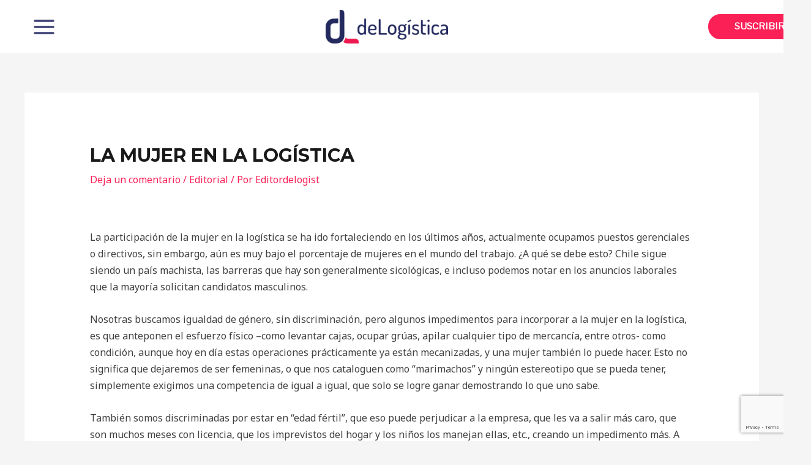

--- FILE ---
content_type: text/html; charset=utf-8
request_url: https://www.google.com/recaptcha/api2/anchor?ar=1&k=6Lc4Ws0UAAAAACFWvbIgXf7MDtN0OoL2mWoYKGI9&co=aHR0cHM6Ly93d3cuZGVsb2dpc3RpY2EuY29tOjQ0Mw..&hl=en&v=N67nZn4AqZkNcbeMu4prBgzg&size=invisible&anchor-ms=20000&execute-ms=30000&cb=jpd6hjfqlf71
body_size: 49767
content:
<!DOCTYPE HTML><html dir="ltr" lang="en"><head><meta http-equiv="Content-Type" content="text/html; charset=UTF-8">
<meta http-equiv="X-UA-Compatible" content="IE=edge">
<title>reCAPTCHA</title>
<style type="text/css">
/* cyrillic-ext */
@font-face {
  font-family: 'Roboto';
  font-style: normal;
  font-weight: 400;
  font-stretch: 100%;
  src: url(//fonts.gstatic.com/s/roboto/v48/KFO7CnqEu92Fr1ME7kSn66aGLdTylUAMa3GUBHMdazTgWw.woff2) format('woff2');
  unicode-range: U+0460-052F, U+1C80-1C8A, U+20B4, U+2DE0-2DFF, U+A640-A69F, U+FE2E-FE2F;
}
/* cyrillic */
@font-face {
  font-family: 'Roboto';
  font-style: normal;
  font-weight: 400;
  font-stretch: 100%;
  src: url(//fonts.gstatic.com/s/roboto/v48/KFO7CnqEu92Fr1ME7kSn66aGLdTylUAMa3iUBHMdazTgWw.woff2) format('woff2');
  unicode-range: U+0301, U+0400-045F, U+0490-0491, U+04B0-04B1, U+2116;
}
/* greek-ext */
@font-face {
  font-family: 'Roboto';
  font-style: normal;
  font-weight: 400;
  font-stretch: 100%;
  src: url(//fonts.gstatic.com/s/roboto/v48/KFO7CnqEu92Fr1ME7kSn66aGLdTylUAMa3CUBHMdazTgWw.woff2) format('woff2');
  unicode-range: U+1F00-1FFF;
}
/* greek */
@font-face {
  font-family: 'Roboto';
  font-style: normal;
  font-weight: 400;
  font-stretch: 100%;
  src: url(//fonts.gstatic.com/s/roboto/v48/KFO7CnqEu92Fr1ME7kSn66aGLdTylUAMa3-UBHMdazTgWw.woff2) format('woff2');
  unicode-range: U+0370-0377, U+037A-037F, U+0384-038A, U+038C, U+038E-03A1, U+03A3-03FF;
}
/* math */
@font-face {
  font-family: 'Roboto';
  font-style: normal;
  font-weight: 400;
  font-stretch: 100%;
  src: url(//fonts.gstatic.com/s/roboto/v48/KFO7CnqEu92Fr1ME7kSn66aGLdTylUAMawCUBHMdazTgWw.woff2) format('woff2');
  unicode-range: U+0302-0303, U+0305, U+0307-0308, U+0310, U+0312, U+0315, U+031A, U+0326-0327, U+032C, U+032F-0330, U+0332-0333, U+0338, U+033A, U+0346, U+034D, U+0391-03A1, U+03A3-03A9, U+03B1-03C9, U+03D1, U+03D5-03D6, U+03F0-03F1, U+03F4-03F5, U+2016-2017, U+2034-2038, U+203C, U+2040, U+2043, U+2047, U+2050, U+2057, U+205F, U+2070-2071, U+2074-208E, U+2090-209C, U+20D0-20DC, U+20E1, U+20E5-20EF, U+2100-2112, U+2114-2115, U+2117-2121, U+2123-214F, U+2190, U+2192, U+2194-21AE, U+21B0-21E5, U+21F1-21F2, U+21F4-2211, U+2213-2214, U+2216-22FF, U+2308-230B, U+2310, U+2319, U+231C-2321, U+2336-237A, U+237C, U+2395, U+239B-23B7, U+23D0, U+23DC-23E1, U+2474-2475, U+25AF, U+25B3, U+25B7, U+25BD, U+25C1, U+25CA, U+25CC, U+25FB, U+266D-266F, U+27C0-27FF, U+2900-2AFF, U+2B0E-2B11, U+2B30-2B4C, U+2BFE, U+3030, U+FF5B, U+FF5D, U+1D400-1D7FF, U+1EE00-1EEFF;
}
/* symbols */
@font-face {
  font-family: 'Roboto';
  font-style: normal;
  font-weight: 400;
  font-stretch: 100%;
  src: url(//fonts.gstatic.com/s/roboto/v48/KFO7CnqEu92Fr1ME7kSn66aGLdTylUAMaxKUBHMdazTgWw.woff2) format('woff2');
  unicode-range: U+0001-000C, U+000E-001F, U+007F-009F, U+20DD-20E0, U+20E2-20E4, U+2150-218F, U+2190, U+2192, U+2194-2199, U+21AF, U+21E6-21F0, U+21F3, U+2218-2219, U+2299, U+22C4-22C6, U+2300-243F, U+2440-244A, U+2460-24FF, U+25A0-27BF, U+2800-28FF, U+2921-2922, U+2981, U+29BF, U+29EB, U+2B00-2BFF, U+4DC0-4DFF, U+FFF9-FFFB, U+10140-1018E, U+10190-1019C, U+101A0, U+101D0-101FD, U+102E0-102FB, U+10E60-10E7E, U+1D2C0-1D2D3, U+1D2E0-1D37F, U+1F000-1F0FF, U+1F100-1F1AD, U+1F1E6-1F1FF, U+1F30D-1F30F, U+1F315, U+1F31C, U+1F31E, U+1F320-1F32C, U+1F336, U+1F378, U+1F37D, U+1F382, U+1F393-1F39F, U+1F3A7-1F3A8, U+1F3AC-1F3AF, U+1F3C2, U+1F3C4-1F3C6, U+1F3CA-1F3CE, U+1F3D4-1F3E0, U+1F3ED, U+1F3F1-1F3F3, U+1F3F5-1F3F7, U+1F408, U+1F415, U+1F41F, U+1F426, U+1F43F, U+1F441-1F442, U+1F444, U+1F446-1F449, U+1F44C-1F44E, U+1F453, U+1F46A, U+1F47D, U+1F4A3, U+1F4B0, U+1F4B3, U+1F4B9, U+1F4BB, U+1F4BF, U+1F4C8-1F4CB, U+1F4D6, U+1F4DA, U+1F4DF, U+1F4E3-1F4E6, U+1F4EA-1F4ED, U+1F4F7, U+1F4F9-1F4FB, U+1F4FD-1F4FE, U+1F503, U+1F507-1F50B, U+1F50D, U+1F512-1F513, U+1F53E-1F54A, U+1F54F-1F5FA, U+1F610, U+1F650-1F67F, U+1F687, U+1F68D, U+1F691, U+1F694, U+1F698, U+1F6AD, U+1F6B2, U+1F6B9-1F6BA, U+1F6BC, U+1F6C6-1F6CF, U+1F6D3-1F6D7, U+1F6E0-1F6EA, U+1F6F0-1F6F3, U+1F6F7-1F6FC, U+1F700-1F7FF, U+1F800-1F80B, U+1F810-1F847, U+1F850-1F859, U+1F860-1F887, U+1F890-1F8AD, U+1F8B0-1F8BB, U+1F8C0-1F8C1, U+1F900-1F90B, U+1F93B, U+1F946, U+1F984, U+1F996, U+1F9E9, U+1FA00-1FA6F, U+1FA70-1FA7C, U+1FA80-1FA89, U+1FA8F-1FAC6, U+1FACE-1FADC, U+1FADF-1FAE9, U+1FAF0-1FAF8, U+1FB00-1FBFF;
}
/* vietnamese */
@font-face {
  font-family: 'Roboto';
  font-style: normal;
  font-weight: 400;
  font-stretch: 100%;
  src: url(//fonts.gstatic.com/s/roboto/v48/KFO7CnqEu92Fr1ME7kSn66aGLdTylUAMa3OUBHMdazTgWw.woff2) format('woff2');
  unicode-range: U+0102-0103, U+0110-0111, U+0128-0129, U+0168-0169, U+01A0-01A1, U+01AF-01B0, U+0300-0301, U+0303-0304, U+0308-0309, U+0323, U+0329, U+1EA0-1EF9, U+20AB;
}
/* latin-ext */
@font-face {
  font-family: 'Roboto';
  font-style: normal;
  font-weight: 400;
  font-stretch: 100%;
  src: url(//fonts.gstatic.com/s/roboto/v48/KFO7CnqEu92Fr1ME7kSn66aGLdTylUAMa3KUBHMdazTgWw.woff2) format('woff2');
  unicode-range: U+0100-02BA, U+02BD-02C5, U+02C7-02CC, U+02CE-02D7, U+02DD-02FF, U+0304, U+0308, U+0329, U+1D00-1DBF, U+1E00-1E9F, U+1EF2-1EFF, U+2020, U+20A0-20AB, U+20AD-20C0, U+2113, U+2C60-2C7F, U+A720-A7FF;
}
/* latin */
@font-face {
  font-family: 'Roboto';
  font-style: normal;
  font-weight: 400;
  font-stretch: 100%;
  src: url(//fonts.gstatic.com/s/roboto/v48/KFO7CnqEu92Fr1ME7kSn66aGLdTylUAMa3yUBHMdazQ.woff2) format('woff2');
  unicode-range: U+0000-00FF, U+0131, U+0152-0153, U+02BB-02BC, U+02C6, U+02DA, U+02DC, U+0304, U+0308, U+0329, U+2000-206F, U+20AC, U+2122, U+2191, U+2193, U+2212, U+2215, U+FEFF, U+FFFD;
}
/* cyrillic-ext */
@font-face {
  font-family: 'Roboto';
  font-style: normal;
  font-weight: 500;
  font-stretch: 100%;
  src: url(//fonts.gstatic.com/s/roboto/v48/KFO7CnqEu92Fr1ME7kSn66aGLdTylUAMa3GUBHMdazTgWw.woff2) format('woff2');
  unicode-range: U+0460-052F, U+1C80-1C8A, U+20B4, U+2DE0-2DFF, U+A640-A69F, U+FE2E-FE2F;
}
/* cyrillic */
@font-face {
  font-family: 'Roboto';
  font-style: normal;
  font-weight: 500;
  font-stretch: 100%;
  src: url(//fonts.gstatic.com/s/roboto/v48/KFO7CnqEu92Fr1ME7kSn66aGLdTylUAMa3iUBHMdazTgWw.woff2) format('woff2');
  unicode-range: U+0301, U+0400-045F, U+0490-0491, U+04B0-04B1, U+2116;
}
/* greek-ext */
@font-face {
  font-family: 'Roboto';
  font-style: normal;
  font-weight: 500;
  font-stretch: 100%;
  src: url(//fonts.gstatic.com/s/roboto/v48/KFO7CnqEu92Fr1ME7kSn66aGLdTylUAMa3CUBHMdazTgWw.woff2) format('woff2');
  unicode-range: U+1F00-1FFF;
}
/* greek */
@font-face {
  font-family: 'Roboto';
  font-style: normal;
  font-weight: 500;
  font-stretch: 100%;
  src: url(//fonts.gstatic.com/s/roboto/v48/KFO7CnqEu92Fr1ME7kSn66aGLdTylUAMa3-UBHMdazTgWw.woff2) format('woff2');
  unicode-range: U+0370-0377, U+037A-037F, U+0384-038A, U+038C, U+038E-03A1, U+03A3-03FF;
}
/* math */
@font-face {
  font-family: 'Roboto';
  font-style: normal;
  font-weight: 500;
  font-stretch: 100%;
  src: url(//fonts.gstatic.com/s/roboto/v48/KFO7CnqEu92Fr1ME7kSn66aGLdTylUAMawCUBHMdazTgWw.woff2) format('woff2');
  unicode-range: U+0302-0303, U+0305, U+0307-0308, U+0310, U+0312, U+0315, U+031A, U+0326-0327, U+032C, U+032F-0330, U+0332-0333, U+0338, U+033A, U+0346, U+034D, U+0391-03A1, U+03A3-03A9, U+03B1-03C9, U+03D1, U+03D5-03D6, U+03F0-03F1, U+03F4-03F5, U+2016-2017, U+2034-2038, U+203C, U+2040, U+2043, U+2047, U+2050, U+2057, U+205F, U+2070-2071, U+2074-208E, U+2090-209C, U+20D0-20DC, U+20E1, U+20E5-20EF, U+2100-2112, U+2114-2115, U+2117-2121, U+2123-214F, U+2190, U+2192, U+2194-21AE, U+21B0-21E5, U+21F1-21F2, U+21F4-2211, U+2213-2214, U+2216-22FF, U+2308-230B, U+2310, U+2319, U+231C-2321, U+2336-237A, U+237C, U+2395, U+239B-23B7, U+23D0, U+23DC-23E1, U+2474-2475, U+25AF, U+25B3, U+25B7, U+25BD, U+25C1, U+25CA, U+25CC, U+25FB, U+266D-266F, U+27C0-27FF, U+2900-2AFF, U+2B0E-2B11, U+2B30-2B4C, U+2BFE, U+3030, U+FF5B, U+FF5D, U+1D400-1D7FF, U+1EE00-1EEFF;
}
/* symbols */
@font-face {
  font-family: 'Roboto';
  font-style: normal;
  font-weight: 500;
  font-stretch: 100%;
  src: url(//fonts.gstatic.com/s/roboto/v48/KFO7CnqEu92Fr1ME7kSn66aGLdTylUAMaxKUBHMdazTgWw.woff2) format('woff2');
  unicode-range: U+0001-000C, U+000E-001F, U+007F-009F, U+20DD-20E0, U+20E2-20E4, U+2150-218F, U+2190, U+2192, U+2194-2199, U+21AF, U+21E6-21F0, U+21F3, U+2218-2219, U+2299, U+22C4-22C6, U+2300-243F, U+2440-244A, U+2460-24FF, U+25A0-27BF, U+2800-28FF, U+2921-2922, U+2981, U+29BF, U+29EB, U+2B00-2BFF, U+4DC0-4DFF, U+FFF9-FFFB, U+10140-1018E, U+10190-1019C, U+101A0, U+101D0-101FD, U+102E0-102FB, U+10E60-10E7E, U+1D2C0-1D2D3, U+1D2E0-1D37F, U+1F000-1F0FF, U+1F100-1F1AD, U+1F1E6-1F1FF, U+1F30D-1F30F, U+1F315, U+1F31C, U+1F31E, U+1F320-1F32C, U+1F336, U+1F378, U+1F37D, U+1F382, U+1F393-1F39F, U+1F3A7-1F3A8, U+1F3AC-1F3AF, U+1F3C2, U+1F3C4-1F3C6, U+1F3CA-1F3CE, U+1F3D4-1F3E0, U+1F3ED, U+1F3F1-1F3F3, U+1F3F5-1F3F7, U+1F408, U+1F415, U+1F41F, U+1F426, U+1F43F, U+1F441-1F442, U+1F444, U+1F446-1F449, U+1F44C-1F44E, U+1F453, U+1F46A, U+1F47D, U+1F4A3, U+1F4B0, U+1F4B3, U+1F4B9, U+1F4BB, U+1F4BF, U+1F4C8-1F4CB, U+1F4D6, U+1F4DA, U+1F4DF, U+1F4E3-1F4E6, U+1F4EA-1F4ED, U+1F4F7, U+1F4F9-1F4FB, U+1F4FD-1F4FE, U+1F503, U+1F507-1F50B, U+1F50D, U+1F512-1F513, U+1F53E-1F54A, U+1F54F-1F5FA, U+1F610, U+1F650-1F67F, U+1F687, U+1F68D, U+1F691, U+1F694, U+1F698, U+1F6AD, U+1F6B2, U+1F6B9-1F6BA, U+1F6BC, U+1F6C6-1F6CF, U+1F6D3-1F6D7, U+1F6E0-1F6EA, U+1F6F0-1F6F3, U+1F6F7-1F6FC, U+1F700-1F7FF, U+1F800-1F80B, U+1F810-1F847, U+1F850-1F859, U+1F860-1F887, U+1F890-1F8AD, U+1F8B0-1F8BB, U+1F8C0-1F8C1, U+1F900-1F90B, U+1F93B, U+1F946, U+1F984, U+1F996, U+1F9E9, U+1FA00-1FA6F, U+1FA70-1FA7C, U+1FA80-1FA89, U+1FA8F-1FAC6, U+1FACE-1FADC, U+1FADF-1FAE9, U+1FAF0-1FAF8, U+1FB00-1FBFF;
}
/* vietnamese */
@font-face {
  font-family: 'Roboto';
  font-style: normal;
  font-weight: 500;
  font-stretch: 100%;
  src: url(//fonts.gstatic.com/s/roboto/v48/KFO7CnqEu92Fr1ME7kSn66aGLdTylUAMa3OUBHMdazTgWw.woff2) format('woff2');
  unicode-range: U+0102-0103, U+0110-0111, U+0128-0129, U+0168-0169, U+01A0-01A1, U+01AF-01B0, U+0300-0301, U+0303-0304, U+0308-0309, U+0323, U+0329, U+1EA0-1EF9, U+20AB;
}
/* latin-ext */
@font-face {
  font-family: 'Roboto';
  font-style: normal;
  font-weight: 500;
  font-stretch: 100%;
  src: url(//fonts.gstatic.com/s/roboto/v48/KFO7CnqEu92Fr1ME7kSn66aGLdTylUAMa3KUBHMdazTgWw.woff2) format('woff2');
  unicode-range: U+0100-02BA, U+02BD-02C5, U+02C7-02CC, U+02CE-02D7, U+02DD-02FF, U+0304, U+0308, U+0329, U+1D00-1DBF, U+1E00-1E9F, U+1EF2-1EFF, U+2020, U+20A0-20AB, U+20AD-20C0, U+2113, U+2C60-2C7F, U+A720-A7FF;
}
/* latin */
@font-face {
  font-family: 'Roboto';
  font-style: normal;
  font-weight: 500;
  font-stretch: 100%;
  src: url(//fonts.gstatic.com/s/roboto/v48/KFO7CnqEu92Fr1ME7kSn66aGLdTylUAMa3yUBHMdazQ.woff2) format('woff2');
  unicode-range: U+0000-00FF, U+0131, U+0152-0153, U+02BB-02BC, U+02C6, U+02DA, U+02DC, U+0304, U+0308, U+0329, U+2000-206F, U+20AC, U+2122, U+2191, U+2193, U+2212, U+2215, U+FEFF, U+FFFD;
}
/* cyrillic-ext */
@font-face {
  font-family: 'Roboto';
  font-style: normal;
  font-weight: 900;
  font-stretch: 100%;
  src: url(//fonts.gstatic.com/s/roboto/v48/KFO7CnqEu92Fr1ME7kSn66aGLdTylUAMa3GUBHMdazTgWw.woff2) format('woff2');
  unicode-range: U+0460-052F, U+1C80-1C8A, U+20B4, U+2DE0-2DFF, U+A640-A69F, U+FE2E-FE2F;
}
/* cyrillic */
@font-face {
  font-family: 'Roboto';
  font-style: normal;
  font-weight: 900;
  font-stretch: 100%;
  src: url(//fonts.gstatic.com/s/roboto/v48/KFO7CnqEu92Fr1ME7kSn66aGLdTylUAMa3iUBHMdazTgWw.woff2) format('woff2');
  unicode-range: U+0301, U+0400-045F, U+0490-0491, U+04B0-04B1, U+2116;
}
/* greek-ext */
@font-face {
  font-family: 'Roboto';
  font-style: normal;
  font-weight: 900;
  font-stretch: 100%;
  src: url(//fonts.gstatic.com/s/roboto/v48/KFO7CnqEu92Fr1ME7kSn66aGLdTylUAMa3CUBHMdazTgWw.woff2) format('woff2');
  unicode-range: U+1F00-1FFF;
}
/* greek */
@font-face {
  font-family: 'Roboto';
  font-style: normal;
  font-weight: 900;
  font-stretch: 100%;
  src: url(//fonts.gstatic.com/s/roboto/v48/KFO7CnqEu92Fr1ME7kSn66aGLdTylUAMa3-UBHMdazTgWw.woff2) format('woff2');
  unicode-range: U+0370-0377, U+037A-037F, U+0384-038A, U+038C, U+038E-03A1, U+03A3-03FF;
}
/* math */
@font-face {
  font-family: 'Roboto';
  font-style: normal;
  font-weight: 900;
  font-stretch: 100%;
  src: url(//fonts.gstatic.com/s/roboto/v48/KFO7CnqEu92Fr1ME7kSn66aGLdTylUAMawCUBHMdazTgWw.woff2) format('woff2');
  unicode-range: U+0302-0303, U+0305, U+0307-0308, U+0310, U+0312, U+0315, U+031A, U+0326-0327, U+032C, U+032F-0330, U+0332-0333, U+0338, U+033A, U+0346, U+034D, U+0391-03A1, U+03A3-03A9, U+03B1-03C9, U+03D1, U+03D5-03D6, U+03F0-03F1, U+03F4-03F5, U+2016-2017, U+2034-2038, U+203C, U+2040, U+2043, U+2047, U+2050, U+2057, U+205F, U+2070-2071, U+2074-208E, U+2090-209C, U+20D0-20DC, U+20E1, U+20E5-20EF, U+2100-2112, U+2114-2115, U+2117-2121, U+2123-214F, U+2190, U+2192, U+2194-21AE, U+21B0-21E5, U+21F1-21F2, U+21F4-2211, U+2213-2214, U+2216-22FF, U+2308-230B, U+2310, U+2319, U+231C-2321, U+2336-237A, U+237C, U+2395, U+239B-23B7, U+23D0, U+23DC-23E1, U+2474-2475, U+25AF, U+25B3, U+25B7, U+25BD, U+25C1, U+25CA, U+25CC, U+25FB, U+266D-266F, U+27C0-27FF, U+2900-2AFF, U+2B0E-2B11, U+2B30-2B4C, U+2BFE, U+3030, U+FF5B, U+FF5D, U+1D400-1D7FF, U+1EE00-1EEFF;
}
/* symbols */
@font-face {
  font-family: 'Roboto';
  font-style: normal;
  font-weight: 900;
  font-stretch: 100%;
  src: url(//fonts.gstatic.com/s/roboto/v48/KFO7CnqEu92Fr1ME7kSn66aGLdTylUAMaxKUBHMdazTgWw.woff2) format('woff2');
  unicode-range: U+0001-000C, U+000E-001F, U+007F-009F, U+20DD-20E0, U+20E2-20E4, U+2150-218F, U+2190, U+2192, U+2194-2199, U+21AF, U+21E6-21F0, U+21F3, U+2218-2219, U+2299, U+22C4-22C6, U+2300-243F, U+2440-244A, U+2460-24FF, U+25A0-27BF, U+2800-28FF, U+2921-2922, U+2981, U+29BF, U+29EB, U+2B00-2BFF, U+4DC0-4DFF, U+FFF9-FFFB, U+10140-1018E, U+10190-1019C, U+101A0, U+101D0-101FD, U+102E0-102FB, U+10E60-10E7E, U+1D2C0-1D2D3, U+1D2E0-1D37F, U+1F000-1F0FF, U+1F100-1F1AD, U+1F1E6-1F1FF, U+1F30D-1F30F, U+1F315, U+1F31C, U+1F31E, U+1F320-1F32C, U+1F336, U+1F378, U+1F37D, U+1F382, U+1F393-1F39F, U+1F3A7-1F3A8, U+1F3AC-1F3AF, U+1F3C2, U+1F3C4-1F3C6, U+1F3CA-1F3CE, U+1F3D4-1F3E0, U+1F3ED, U+1F3F1-1F3F3, U+1F3F5-1F3F7, U+1F408, U+1F415, U+1F41F, U+1F426, U+1F43F, U+1F441-1F442, U+1F444, U+1F446-1F449, U+1F44C-1F44E, U+1F453, U+1F46A, U+1F47D, U+1F4A3, U+1F4B0, U+1F4B3, U+1F4B9, U+1F4BB, U+1F4BF, U+1F4C8-1F4CB, U+1F4D6, U+1F4DA, U+1F4DF, U+1F4E3-1F4E6, U+1F4EA-1F4ED, U+1F4F7, U+1F4F9-1F4FB, U+1F4FD-1F4FE, U+1F503, U+1F507-1F50B, U+1F50D, U+1F512-1F513, U+1F53E-1F54A, U+1F54F-1F5FA, U+1F610, U+1F650-1F67F, U+1F687, U+1F68D, U+1F691, U+1F694, U+1F698, U+1F6AD, U+1F6B2, U+1F6B9-1F6BA, U+1F6BC, U+1F6C6-1F6CF, U+1F6D3-1F6D7, U+1F6E0-1F6EA, U+1F6F0-1F6F3, U+1F6F7-1F6FC, U+1F700-1F7FF, U+1F800-1F80B, U+1F810-1F847, U+1F850-1F859, U+1F860-1F887, U+1F890-1F8AD, U+1F8B0-1F8BB, U+1F8C0-1F8C1, U+1F900-1F90B, U+1F93B, U+1F946, U+1F984, U+1F996, U+1F9E9, U+1FA00-1FA6F, U+1FA70-1FA7C, U+1FA80-1FA89, U+1FA8F-1FAC6, U+1FACE-1FADC, U+1FADF-1FAE9, U+1FAF0-1FAF8, U+1FB00-1FBFF;
}
/* vietnamese */
@font-face {
  font-family: 'Roboto';
  font-style: normal;
  font-weight: 900;
  font-stretch: 100%;
  src: url(//fonts.gstatic.com/s/roboto/v48/KFO7CnqEu92Fr1ME7kSn66aGLdTylUAMa3OUBHMdazTgWw.woff2) format('woff2');
  unicode-range: U+0102-0103, U+0110-0111, U+0128-0129, U+0168-0169, U+01A0-01A1, U+01AF-01B0, U+0300-0301, U+0303-0304, U+0308-0309, U+0323, U+0329, U+1EA0-1EF9, U+20AB;
}
/* latin-ext */
@font-face {
  font-family: 'Roboto';
  font-style: normal;
  font-weight: 900;
  font-stretch: 100%;
  src: url(//fonts.gstatic.com/s/roboto/v48/KFO7CnqEu92Fr1ME7kSn66aGLdTylUAMa3KUBHMdazTgWw.woff2) format('woff2');
  unicode-range: U+0100-02BA, U+02BD-02C5, U+02C7-02CC, U+02CE-02D7, U+02DD-02FF, U+0304, U+0308, U+0329, U+1D00-1DBF, U+1E00-1E9F, U+1EF2-1EFF, U+2020, U+20A0-20AB, U+20AD-20C0, U+2113, U+2C60-2C7F, U+A720-A7FF;
}
/* latin */
@font-face {
  font-family: 'Roboto';
  font-style: normal;
  font-weight: 900;
  font-stretch: 100%;
  src: url(//fonts.gstatic.com/s/roboto/v48/KFO7CnqEu92Fr1ME7kSn66aGLdTylUAMa3yUBHMdazQ.woff2) format('woff2');
  unicode-range: U+0000-00FF, U+0131, U+0152-0153, U+02BB-02BC, U+02C6, U+02DA, U+02DC, U+0304, U+0308, U+0329, U+2000-206F, U+20AC, U+2122, U+2191, U+2193, U+2212, U+2215, U+FEFF, U+FFFD;
}

</style>
<link rel="stylesheet" type="text/css" href="https://www.gstatic.com/recaptcha/releases/N67nZn4AqZkNcbeMu4prBgzg/styles__ltr.css">
<script nonce="MCpvinW8Gnn_o90WrFdriQ" type="text/javascript">window['__recaptcha_api'] = 'https://www.google.com/recaptcha/api2/';</script>
<script type="text/javascript" src="https://www.gstatic.com/recaptcha/releases/N67nZn4AqZkNcbeMu4prBgzg/recaptcha__en.js" nonce="MCpvinW8Gnn_o90WrFdriQ">
      
    </script></head>
<body><div id="rc-anchor-alert" class="rc-anchor-alert"></div>
<input type="hidden" id="recaptcha-token" value="[base64]">
<script type="text/javascript" nonce="MCpvinW8Gnn_o90WrFdriQ">
      recaptcha.anchor.Main.init("[\x22ainput\x22,[\x22bgdata\x22,\x22\x22,\[base64]/[base64]/[base64]/bmV3IHJbeF0oY1swXSk6RT09Mj9uZXcgclt4XShjWzBdLGNbMV0pOkU9PTM/bmV3IHJbeF0oY1swXSxjWzFdLGNbMl0pOkU9PTQ/[base64]/[base64]/[base64]/[base64]/[base64]/[base64]/[base64]/[base64]\x22,\[base64]\\u003d\x22,\[base64]/DunkFwobDmFFiw5tSwp/CoHvDngxHFWjDqMOKWG7DuF0dw43DpzzCmcOTaMKtLQpAw7DDgkLCgU9AwrfCmMOVNsODBsOdwpbDr8OTUlFNOULCt8OnJx/Dq8KRGsKuS8KadTPCuFBwwrbDgC/ClVrDojQtwrfDk8KUwqvDhl5Ye8O2w6wvICgfwotsw4g0D8Ogw603woMHFG9xwqBXesKQw5TDpsODw6YcKMOKw7vDvMOOwqotHCvCs8KrcsKxcj/DvTEYwqfDhS/[base64]/Cl1d0OH/CucKUemxIw6LCpMKAQlFgdsKVUGHDlcKyXGvDuMKdw6x1J11HHsOHLcKNHDVDL1bDo0TCgiosw6/DkMKBwpdWSw7CunxCGsKrw4TCrzzChVLCmsKJVMK8wqoRPMK5J3xmw6J/DsOIKQNqwrvDv3Q+Q0xGw7/DgmY+wowKw4kAdHsMTsKvw7FJw51ibMK9w4YRC8KDHMKzFS7DsMOSQB1Sw6nCs8OZYA8KGSzDucOUw6R7BQ0Rw4oewpHDkMK/[base64]/Dr8OBwoNmNsO9wrXCnE02w51ccMOFAhLCvEvDhFEoaxjCusOlw63DjDAKSjg7F8KywpcUwp1Dw7vDgkUYCyrCpCTDnMOLbT3DrMOAwpYOw7IjwqAKwol6TsKVUmR2c8OhwrDCskkUw4LDhcOQwpNFX8K1e8Osw6oBwp/[base64]/WcOQwpnDlg/Dh1jCrWEvbsOew4MEwqNEwppjelzCqsOefVEUOMKyeFsuwo4jMCrCn8Oxw7UjR8OlwqYVwr3Dn8K4w6o/w5fCuD7CscOlw6MPw6jDosKkwqR0wokXD8K7F8KhOAYOwoXDscOrw5HDrFPCghBzwpHDiU8kGMOxLHkdw78vwoRNODLDv2dxwrFXwofDlcOKw4XCvHdqY8Ktw7LCosKbJsOuKMKrw6kXwrnDv8OzZsOIPMOSasKCaAfCuwtSw7/DvMK0w6HDhRvChsOiw4M2Cn7DhFN2w4dda13DgwjDpMO/Hnx4SsKvFcOAwo7DqGovw63CgBjDsAfDmsO0wqUoa1nDqcOpZBRbwrobwqkzw73CqMKoVQA/woXCkMKrwrQ6c2PCmMOdw5HCgEpDwprDicO0HSphXcOHMsO2w4vDuivDjcO2wofCgsKAK8Kte8OmF8KRw6fCuGnDnW1aw4jCp0pMK2l+wqI+cmw8wo/[base64]/IcO/dcODfQHCv0XCo8O7w5Y3G27CkC9gwqAnOcOGXnpfwqLCgcODDcKpwpLCqilyIcKTcVU2ZMK3cR7DjsK1eFzDrMKnwpNDdsKrw6bDk8OnH1ItWxXDrHsff8KXRiTCqsO8wpnCsMOiP8KGw6RJQcK7XsK/[base64]/EhbDksKsDUPCnMOBQ8OBDi7Cp8K1wpXDqMOcM8KSwqwISFUdwrvDicOqZ3/CmcO5w6LCtcO6wrMuEcKhOxkVHGpMIMO4d8KZd8OceCjCixDCu8K+w68fGgXDkcKewojDvxp+CsOLwp94wrFuw7dBw6TCtFURHjDCj0XCsMOkScONw5ptwpLDiMKpwqHDr8OKU3Y1YVnDsXQbwr/DtCkpB8O6QcKuw7TDvMOewrfDgcOCw6c0ecKwworCvcKVbMOhw6EAasKTw5jCt8OCfMKkCwPCuUPDisKrw6IdfU8EaMKIw6TCl8Kywp5ww4J3w5crwp57wqgKw6N6BsK0I1A4w6/[base64]/CkcOQw7ZcwpRSw4jDscKObg3CnxZfIGLCjBnCuC/CnjVwABLDqMKdKyEiwonChljDlcOQH8KqAWh7e8OKSsKSw4vCklrCp8K9T8Odw5PCpMKzw5NiYHbCpsKrwrt7wpjDn8OFN8KPbsOFwq3Dt8KvwpUIPsO/RMKYU8OKw78bw6ZnWGh3XgvCq8KgFAXDisOww5Unw43DoMO0b0zCvU5UwpPCg10ZGBVcccKHJsOCW2Juw7/Djlxsw6nCngJzCsK4NAPDrsOOwqgqw5pNw4hzwrDDh8KtwpXDthDCr0Fkw5dQYcOaa0DCucO6LcOGUhDDniE4w7PDlUzCmcO6w4DCpF0cRCrCm8KCw7hBSsKOwodPwo/DiQbDvzlQw4IDwqB/wqjCuRshw6AKM8OTTlpCRRXDgcOufCXCjsKjwqVxwqFiw6vCp8OUw7ouf8O7w4QHXxnCjsKxw7QRw5wibcOkw4hAIcKPwprCgn/DrkbCpcOdwqNbeWsIwrlkG8KYSnpHwrEXFMK9wqnCo2BVIMKBXcKXJsKuDMOSHgXDl1TDp8KGVsKAXW1Gw50sIBrDr8KAwrYwdMK2bsKvw57DkCPCpVXDlhdFFMK8HsKNwqXDjm/ChXVvdXvDlRA8wrwQw5FSwrXCtVDCisKZcjHDl8OWwqdFHsKqwovDm2jCpcKww6ELw49+WsKuPMOUYcK9ecKSHcOxbGvDqkvCg8Klw7rDpyXCjjoxw59WO3fDhcKUw5rDv8OVR03DjT/Dg8K3w6fDnlNEWsK3wrNmw57DnwfDp8KLwqBIwocwaELDpBI6DTLDhMOlbMODGsKOwrjDiTMsJcOMwq0Bw53Cl3ISV8O9wrMcwo3DvMK/w7R8w5kYIj9yw4QyKw/CsMKhw5AMw6jDqkEQwrUTbhRERAjCv0FnwqHDisKRZsK1eMOmVTTDvsK4w63DncKMw59qwr1tOgzCuRbDjTY7wqHDhGYrIS7Crm44VkArw5DCjcOsw4p/[base64]/ck3DmsOlwozCsBLDs8O/woXDqQ4MVhIyw4zDs8OvTHwYw79DLRMgCjrDsBQ+wqPCtsO1EmgqQXEpw4bCoijCpCXCg8Oaw7HDuRoOw7VMw5JfBcO0w4/CmFNFwrFsLDh8w4EGC8O0YDPDhgIjw4tPwqHDjH5mahtWwp9bBsOuPVJlAsKvQMKLAGVlw6PDm8KXw4pvBDXDlBzCqxnCsnBILUrCiCjClsKWGsOswpcncigZw6EQGArDljlLfj5RPSZqGScpwqBXw6RBw7gpI8KwKcOUVUbDtz1+bHfCgcOQw4/CjsKNwqNrK8KpPWfDrCXDpFEOwqZ4B8KvDTV9wqtbwqfDvsKhw5l+ehcnwoM4XCPDmMKwQxQdTX9YZhJNSCp3wpF4wq7Cgw8/w6wuw4Fewo85w7ocw6Fkw7wRw5XDgVfCgx1vwq/CmUhIDj4FXXRiw4pIGXInD0LCqcORw5DDr2fDv2PDlm7Cv3k0AUZxZ8OMwpLDryVhY8OTw7xDwpnDo8Oaw4Z9wr5bHcKPbMKcHgHDs8K2w5h8KcKlw5JKwqPChSTDhMOCJDDClXYoJyTCgMO/bsKfwpkRw4TDpcOMw5fClcKIHMOFwqZ6w5vClhrDusOCwq7DlsK6wq4wwoBRaC5Uw6wPdcONKMOsw7gDw5DCosKJw5F/XmjCpMOYw5rDtyLDg8K6RMOMwqrDtsKtw7rDksKxwq3DixZKeGIWUMKsdnPDgwbCqHcyQlAHWsOxw5vDsMKdIMKVw7IZUMKDPsKcw6NxwowWP8OTw5szwqjCmnYUTmMiwrfCmWLDmcKJZn7CgsO1w6IHw4jCqVzDmkEEw6QxKMKtwoAawpU8Dm/CrcKuw6whwonDsjrCn298AG/DlcOmLFkNwocjw7Fnbj3DoBTDqsKPw4Ifw7bDnGc6w6opwqJ1NmXCpMKfwp4fwoFIwotUw7Fnw7lIwo4xTi86wrnCpy/Dq8Ktw4PDuEUOOsKtwpDDp8KHLhAwNzTChMKzbirCu8OfPMOowpTCizRUIcOiwpwJDsO8w5l1Q8KvMMKZUUd0wq/Dk8OSwqvCik0Dwo93wpPDjjPDnsK6RWIyw79Rw40VGCnCq8K0fxXChGg4w5pewq0fR8O5ZBc/[base64]/Cr8K5BMKPScO+Wh3Dtw/Co8OIwp/Di8KpFidMw7DDlsOnwqJ1w7vCtsOjw47Do8OCLHXDoGnCq0vDk1LCtMK2N1PCj30ndMKHwpkbC8KaYcOlw61Bw5XDrXjCiR49w6/DnMOpw4tNBcOqBwVDPsKXRgfCuDvDrcOaZA9ff8KlaCoYwq9jQXfDv38VLHzCncKRwrYYZT/CvljCqXfDpGwXw5hOw5XDtMKTwonDsMKBw7zDuA3Co8O/G2jCjcOqIMO9wqNhDsKuTsO8wpYcw7w1chHDtCfClwwrVcOQD2bDl0/[base64]/DiGjCmR00w4M1OcOOcMOOw5nCvyLDnn8jN8OqwoZrRMKuw6bCqsONwpM6IDwCw5PCqMOUQVNvbjDDkkknSMKbasKePgBKw57DnV7CpcKuecO1BcOnNcOPecKdKcOsw6JQwpN5KxHDqRoVGEzDizfDjhIJw4sSJCwpdQIeOS/Cm8KILsO/[base64]/DgsKqKH/DsS/CsXrDoMOswqDDkUvDnWMXw4ULI8O7fcOZw6bDuiLCvBDDvBjDixB2NkgDwq0BwobCmAQDX8OqLcKFw7pNc2oHwrMZVl3DuizDncO5w6bDlcKPwogawo1Sw7J6a8KDwoomwrHDlMKhw4UewqXCp8K3BcO/X8K7XcK2cBx4wrkzw6skDsKbwqZ9AV7DicOmG8KUTxnDmcOxwpzDlBPCjsKbw7hXwroDwoYkw7bCmCo1DMKMXWB6JMKQw71QHzQJwrPChhfChRlKw7/DvXPDiQ/Ci2N+wqEiwozDmjpmbG3DuFXCs8KPw4Baw7tVPcK1w7fDmHnDtMOUwr5dw5vDo8Otw6/CggbDjMK0wrs0TMOuKAPDtcOIw5tXZ2Z9w6ouYcOfwqDCrlvDkcOyw47CjknDpMO6aAzDlm7CvCfDrxdtDcKyZ8K2P8OQUsKCw71pcsK4U21xwoJOE8KTw5/DhjUbEX1dTl4gw6zDssKxwrgeKsO1GDcsaFhUesKqB3dHdTdPAVdhwooVa8OPw4UWw7vCncOdwqpdZQBBZcKGw54/[base64]/DnGfDmsKjw5rDjklle8KzJ8KPHlXDmcOSOwrChcOlaDfCvMKfHzrDu8KsLVjDsE3DuFnCrBHDqyrDnwUvwpLCisONc8K3w4E7wq9DwpbCpcKOFHBqLyNfwrjDisKcw7MMwqPCkVnCswYAKULCm8K9XkTDucKJAE3DtsKZWQvDny/DrMOtCz/CjBjDq8Kmwp9jTMOJGnNGw7prwrvCjsKowohONBkQw5XDsMKAL8OpwrrDjsOqw4NYwrcZHTdcZivDncK/aUjDn8OawqLCiE/[base64]/w75/w57DrsKQw6odCMODwoLCph4Sf8KgFMOAHR87w6dccx3DncKjfsK7w70UO8KBXiPDhHfCqsKiwqzCjMK+wr8rLcKtUcO5wrbDn8K0w4hLwoHDiBXCm8KiwoYKYihUeDIGwo7DusKbScKdQ8KjMW/Ciz7DscOVw60lwpFbP8OMcUg9w6PCqsO2WnJbKiXCg8KRS0rChgoSUMO6EcOeZgkyw5nDl8OnwpLDtzwBWcO/w6rDnsKRw6RQw51rw75SwqXDpsOmYcOPZsOEw5QQw54SAMK2KW83w7fCtTg+w73CpSktwpzDi0/CvEwRw7DCt8O0wo1OG3fDtMOUwoIkN8OfBcO4w44KIsOfMlR/[base64]/[base64]/Dhkgpwo7DkcKww7PCkMO2KMOQwqrDosKzwrNuT8KKdy1Sw5HDisOCwpvCmChUPB58LMK3Oj3ClcOSQnzDmMKaw4LCocOhw6TCjsKGbMOow6DCo8K5Y8K2A8KswoEIJG/CjVtOZMKKw6jDqcKKecOPBsOfw5kZUx/[base64]/Dqg/CpcO2InrDlk4dw6TCgiFhw5nDrsOywoXChGzCisKLw5F0woLCn0/CpMKKLw8JworDjnLDhcKVfsKBTcO0MzTCk1xpUsKURMK2DTLDrcKdw4l4NSHCrH4eGsKCwrDDlMOEOsO2YsK/EcKow4TDvG3DshrDlcKWWsKfwohAwrHDlzpMU2DCvB7ClHsMCVF+wqrDvHDCmsOgIQXClsKASsK7SsKxXz/Ci8KjworCqcKpCyfCkWPDt1wfw4LCusOTw73Cm8KnwqltQhvCnsK/wrdwFMO9w6LDiC/[base64]/CsMOITxzDscKZQMKZwrgqLsORw4kkG1p5cVIgwovCo8K2TsO8w6DCjsO0d8OBwrF6csOZLkHCnVvCrVjChsOMw4/CpA4Aw5YbMcKjbMK/GsK9Q8OPBjbCnMOOwpA4cQnDrQ0/wq/CnhIgw4RrYCRVw7R0woZ1w4rCusObP8OwVTAQw5k7E8K9wpvCmMO8c23CtHtOw4E+w4bDt8OsHnXDr8OPcELDqMKnwr3Cq8K9w4/CgMKHFsOkJFjDncK5X8KnwoIaVRjDm8OIwpshXsKdwpzDmzwZd8K9J8KuwpvDscKwGSbDsMKyBMO/[base64]/CiMKZCsOEw5nCuSIdw7sGfn7DlTPDpR1YN8KlNkPCjynDrxTDpMO+TcO7eU7DmMKXNHs2KcKBZX3CgsK+ZMOcd8OYwodORxPDqsK8XcOEDcOXw7fDlcKAwpfCqU/Co2BGJ8ODTD7CpcOmwqVXwobCs8OHw7rCoB4yw64mwojCkF7DvRldOQNiG8KNwprDm8OuWsKWTsOZF8OLRnsDRAZJEcKTwpxqQBXDsMKuwrrCnWAlw6/CjHZoLsKEZSTDlcK5wpTDhMOKby1bC8KAT3PCmzcVw7vDgsKoDcOjwo/DtF7Chk/DunHDvF3ChcKjw73CpsKQw4IwwojDsWPDscKlGCx5w5AAwq/DmMK3wobCrcOTw5Y7wr/DlcO8dEjCoDzCpV98OcOLcMOiBnwhOyfDr38EwqQrw7PDtxUHwoczwog5Wx/Cq8KPwrTDl8OIEMObP8OXVnHDlkjChmXCi8KjD3TCssK2EQkHwrvCoUDDicKvwoHDrBPCj2YBwolfDsOubkpuwoB3YC/CpMKqwrxrw5ZvITfDiXc7wpomwpPCt23CpcKbwoBICh7DshrCocKJJsKiw5Aqw4wgP8ORw5vChXXDpBjDpMOgZcOCaGfDmAYxDcOQOAZEw4fCscOMZx/[base64]/DgsKmYmDDtCthJMKlwpnCjHXDusKSwr5gXUDCh8OMwoDDlnR2w7jDqHjDtcOkw7TCmHrDlGzDsMKvw71XA8OnMMK5wrlhbRTCvVUmTMOcwo0owqvDq17DlBPDg8OWwrXDrWbCkcK1w5zDhcKHd0JuKsOewo/CtcOUF1DCnC3DpMKnf2XDqMK0fsOuw6TDi1fDt8Kpw7bCpR8jw7QRw6vDk8Otw6jCmzYJVDbCi1DCvsOyecKoBFUeZyhoL8KqwpFvw6bCrF1ewpR3wrhsbxdnw7RzPgHCgD/Chw5yw6pew5TCrMO4Y8KbSV8Rwp3Cs8OOBid6wqZSw7l1fiPDgcOww7MvbMOfwq/[base64]/Ci8KXwr/CgMOCNR7CnsKeaMKUwoTCojRmBcO1w6rCncKFwqXCnGPCp8OYDiR6YMOfMsKeaX10RMO4eRrCs8O1UVcFwqFcZ2Frw5zCtMOmw5zCscOnY20cwo8hw6lgw4LDswwHwqYswoHDv8ObaMKhw7/CinjCvcO2Jw1VJ8KRw7/CticAWQ7Ch2bCqAJkwq/DtsKnPirDgBASDMOUwqbCr1bDlcO4w4FYw79GJmQ9JnkOw7HCgsKNwoFeHnjDhCbDnsO1wrDDsCzDrsKoHiHDl8KvDcKNU8Kswo/CihHCo8K1w67CtBrDp8KMw57DkMO7w5xPw40FT8OfbXbCqsK1wp7DkmLCm8Ohw4vDgj4ResOjwq/[base64]/wq/Dr1xNwojCocKCw7JkKsOmwrtzw6jCsWDCs8Kvw5HConEUwqxLwq/CulPCrcKmw788W8Odwr3Dp8OQQw/ClkN8wrfCuHcDdcOHwqRCR0DDr8Kdc0jCj8OVDMK/LMOOI8KQJk3CocO/[base64]/RErDoGRyw4I3wo7DssKgQkU/wqjCkU0xLjonwp3Dq8K5b8O/[base64]/w5MSwoHCq8Opw70Zw5RhfU/CiBw+w5BiwprDvMOGQEHCom5fFnfCvcOwwp12wqTCrDjDm8K0wq/Cq8KaekUfwq0fw6YaP8OwBMKjw47CpcOTwo3Cs8OSw4M3cFvCh09LME1Xw6ZhBsKqw7pXwotxwoTDpMKxf8OECG/Ch3vDhGHCpcO3ZB0Kw7vCgsOwf2rDlFgYwpLClsKqw63DqFJOwrs7BV3CrsOkwphGwpBxwoAYw73CqB3Dm8O/Vg3Dn3AyOjHDrMO5w7PCmsK6Rko7w7DDv8Ovw6xsw4VAw75/JWTDtlfDrsKdwprDpMK1w54Ww5zCs2/CpQhJw5vCm8KYV0V6w6ckw7TDl04rbcOMccOAU8OBYMKywr7DuFzDrMOrw6DDmQ8IO8KLIsO/PH3DjVotQ8KTfsKFwpfDtn4ueCfDrMKJwonDjMOzwoYYHFvDtAPCggJdL3c4wp5eRcKuw63DucK9w5/Cl8Oqw5jDqcKZKcK2wrEkPMO5f0oEFm/CmcOnw6Iiwr4mwqcBYcOOwrzCjFNgw7B5fTF9w6tUw6YKXcOaQMO4wp7DlsOPw4wOw4HChMKuw6nDksO3FGrDug/DnDgFXA58PHfCs8OoRMK+f8OZUMO+DMKyO8OIHcKuw6DDsjdyQMKTZj4ew7DDnUTDkcOVw63DoTTCukt6wp5kwoLCqUEfwp7CpsK/wrzDrGfCgmvDtDvCnlExw5nCp2A1HcKsXz/[base64]/w7PDlcO5w4DCv8OEwosvw5NJwrB3cWNZw7Uew4cIwq7Du3LCtUdxfDAqwqfCixZvw4rCvcKiw57DuFg3OsK4w5Esw5vCosOwQsKENwbClwPCum7CrzQow5hhwrvDuiBiO8ORbcKpWsKtw6FJF19VFzPDrMO0T0YSwoTDmnzCkB/CjcOyHsOsw64Pwp5bwq0Lw5LCjj7ChigpOCIVHVvCvhbDoTzDvjhkQMO2wqt2wrnDs1LClMOIwrjDrMK6URTCr8KYwpsAwpfCjMKvwp8xacKzcMKuwr/CmcOWwpV8w7M9OMKvw6fCpsOXAMOfw5MZCMKiwrdKQSTDgTzDtMOVTMKzd8ONwrbCjkMeZsO5DMKuwrskwoNww6NMwoB6ccOHIWTCgFo8wp44OCZMTkXDl8KEw4NPe8Kew7PDpsOXwpRiWj17CcOjw6gaw4xYJw8XT1jDhMOYGm/Dj8Onw5kLEzHDjsK1wo3DvGzDlw/DksKJXnXDjiEWcGLDtMOmwpvCqcKJeMKfM0lywp0Iw5rClMOOw4/[base64]/wrDCjmVvLlbCv8Kvcgcxwo/Ci8Oww5vChHnCscKeK3smMFUOwpsjwpLCujTCkX9RwottS0LCpsKua8OiZcK1w6PCtMKPwrjDgTDDlmFKw5vCm8KvwrRRSsK2NVHDt8OGTl7DuD9Kw7Jiwr0uIjzChHFgw4rChsKuwr0Xw4Mgw7XDq0YyZcKQwrN/wqBGwroWTgDCskLDjBdIw5bClsKMw5vDuSIUwp02Ly/DmEjDrsKaJ8KvwoTDumzDoMOawq0sw6EZw5BOUknCuEUFEMO5wqMFYEnDsMKVwotcw5d/FMKPTMO+NS9zw7VIw51zwr0Bw51Aw6cHwobDiMKLO8OIVsO0wpxDf8O+asKdwrFew6HCt8KAw5vDrlbDs8KmQxceccOrwo7DmMODPMOqwpnCuSQAw60mw6xRwqfDm2vDssOGdsOFWcK/dMKfX8OFDcOdw5TCkWnDsMOXw77Dp2vCqHfDuDnDhzLCpMKTwpUtScOrGsKNfcKJw4BiwrxwwpNWwps0w7YQw5ksGlkfCcKGwoJMw5bCiydtPiYyw77Cg0Eiw7Qiw6wRwrXDisKbwqzDih1Iw4sMPMKQMsOnE8KRY8KgFBnCjxRnXit6wp/CjsOoVMOZKivDqcKkRMOcw7ZTwrPDvWjCncOFw4HCtyvCiMK/wpDDsHrDuEbChsOQw57Dq8K7EsOhCcKjw55PJcODwqEpw4bCl8KQbsOWwq7DiltQwrLDjxpWwplmwonClDFyw5XCsMOOw6h0a8K9acOEBTnCryVLU3sqHMOEYsK+w7QlBEzDjiHCtnTDtcOjwp7DvCw9wqzDsV/Cux/CqsKfEcO6csKwwpPDhsO/S8KIw4PCnsK6HcKXw61VwrMMA8KVB8KiWMO2w6wbVEPCtcOOw7XDqUp3DELCvsOuesOZwqRmfsOnw4DDqsKSw4fChsKYwqrDqA3CocKSGMKBGcKDdsOLwowODMOkwoMMw5FOw54fCljDssKPHsKDL1PCn8ORwqPCsAgQwqkhKlInwrPDhzjChMKZw5Q/[base64]/Fg8nck1Xwp/CgcO0TMKMFsOSw77DmCvCplPCgRwhwoNJw6/DuUtaJx1Oe8OWcT9Kw7rCjVfCscKCw6t6w47CgMK/w6HCnsKQw5MCwo/Cs3Z0w43Ch8Ogw4DCpMO2wqPDnz4QwqZew6vDkMOVwr3DvG3Ct8Omw5dqFzgdPlTDhnpScDHDtQTCsyhqbcKQwo/[base64]/DisOsw4kEw4TDm0DDsUzDvwbDocOEdEZ6EW90aGwYU8O6w55ZPFElcMOIRsOuN8O4w4oFfUYfTgl/w4TCmMOGfA5kOBTCkcOiw5oKwqzCojNgw6Abfhk3TcKMwr4NEMKtN2BFwoTCpcKAwogAwp1aw74BJ8Kxw4DCmcOyYsKsTj4Xw77CqcOLworDjVjDhhrChMKeZMO+DV4sw6fChsKVwrUOFV53wr7DoFjCqcO8d8KQwqdKdxnDlzvDqUdNwocQGTV+w5x/w4rDkcK/PUDCnVTCucOBThXCpB/DpMOHwpVDwpTDr8OEBGbDpWccHADDj8OJwpfDocOewp1+WsOOYMKLwo1EKjguUcOVwp9mw758F2YYWjQxX8O+w5ICJl9RXH7CoMK7JMOcwrXCiR/DgsKjGzzCjS7Dlnp8ccOpw6kLw5/CicKjwq9bw4tQw6w7NWc4LGI9KXvCr8K0SsKsX2keKsOmwr8da8OqwqFMdsKVDCZow5ZDC8O7w5TClMO5UjlBwrhdw7zCu0jCocKCw5JABGPCsMKHw7zDsCZPJMKIwo3Dl0zDisKlw64kw44ONVbCucKiw7rDhFbCo8KyesOwEw9qwojCqmUSeXsBwo1cw7DCisOUwp/CvMOnwo3Dqi7CvcKHw6IWw60Cw4B2AMKwwrLChl7CmVLDjSNuW8OiBsKqPG4gw4IQRsKcwoszwoEad8Kfw5oXw6dDf8Ojw6F/[base64]/Dg8OlFMOXw4LCu8KFwoDCj8Otw7bCtMOPccOyw7/Dsm1oNEjCucKlwpbDlcOUCSBlMMKicGpowpcVw4nDtMO9wqzCtF3ChUkOw5poJsKxJsOubsKGwo0mw7PDtGIzwrpzw67CuMK3w6sZw5RNw7LDm8KjABwTwqtLHMK+RcOtVMOqW27DsTQZWMORwq3CiMOvwpkswpRCwpA+wo1GwpEbfH/DqgVEUAXCosK/w5VpasKwwqwuw47DlHTCtzwGw4/CkMK4w6Q9w6cjfcOawpEmHEYTbsK6WjzDnBrDvcOGwptkw4dAwq7Ck3HCtARZVgoxVcK9w7PCisOEwptveFUUw7UQCAzDp0RCKGcmwpRgw6siUcKYLsK1cn7CkcKlNsOSEsOiPX3CmFwyKBxWw6J3w6gJG2EMAU40w4XCvMKPK8Oiw4nClsO9UcKowq/CtAsBZMKHwrk1wq1uSmjDknDCq8OLwoDCqcKow63CoA9sw5jDrj1sw6clbH5pdsKydsKLOMOZwqjCqsK0wqTClMKmBGYcw79fFcONwo7CpFEbVsOaV8OfTcOjw5DCqsOOw6vCtEEKTcKuH8KUWyMuwrnCpMK4BcO6O8KUe3NBwrPCjhB0FQA9wqXCuT/[base64]/[base64]/DnlLCu1ovcGIxw6B/[base64]/DhxnCrRjDhcKLb8OXwqPDoip3wpQOw70zwrl6w596woBOwr0Bwp/Cqz7CqGXCghbDhAdewp1lGsK7w4dndRpfNAY6w6Fbw7IRwo/CmWVQTMKFL8Ope8O8wr/DkGpDS8Oqw7rCkMOhwpfCt8Oswo7DoHdWw4AnAFXDisOKw4ZrI8KIc1MxwrYXY8OWwoHCqFZKwpbCr2fCg8KGw7sESyvCncK6w7offgnDhcOvB8OJT8Kww6QLw6gYEB/DhcODCsK0OsOAHkvDgXRnw7LCm8OaLUDCiyDCom1BwrHCtBURKMOCYcOVwp7CukQuwrXDr3/DrHrCiTjDqgTCmSbCnMKjw5MABMKeYFfCqz3Ct8OBAsOxQnnCoGbCmiTDmRbCrMOZfT02wr52w4vDg8KCwrfDjifCqMKmw47CncKvaQzChizDpMONLsKRWcO3dcKqVsKMw6rDicO/[base64]/CpcKAw7wpwq7DgcKIA8KOESbCrcKaKHvDj8O4wpDCtcKVwpZDw6jCnMKiaMKvUcKnTWDDn8O2XsKtwokAVi9bwrrDsMO/P0UVF8Oaw70wwrXDvMKEBMKuwrY+w54RP1Bpw4kKwqNEDGhYwogLwo/Ck8Kow4bCi8KnJHfDv0XDj8Osw4gqwrNEwoUfw6Imw6BfwpPDmcOhf8KiccOpNEICwo3CksK/w6TCjMOdwpJEwpzCk8OZRRYoFMK8esODDXhawqnDucOXLsONJzdLw6DCj2vClVBwH8OxWwdFwr7Ck8Klw6HDpkhbwpgDw6LDlEXChj3ChcKTwp/CnyV+U8O7woTCrBbDmT4Ow6crwrfCj8K/FmFiwp0iwobDj8Kbw4RgMjPDr8KYHsOPE8K/NTsEfSo3GMOhwq1EVh3CgMO1WMKeZsKzwqHCn8OxwrN/H8KvCsK8E01IU8KJRsKZPsKEw4wUN8ORwq3Du8OdUFjDkBvDhsOQEMKHwqo3w7fDmsOew6HCuMK4JUbDoMOAJX/DgMKkw7zCh8KcB07CsMKufcKBwoYswqrCs8KVYz3CuFFWasOEwoDCjSTCl0FDL1LDgcOPWVHChWHCl8OLMS8iOkjDlzrCicK+UxbDj1fDicOsdMOBw54yw5TCm8ONwoNQw43DqwNhwoDCuz/[base64]/[base64]/CmwrDrsONJhlCwopLU3gnw7IwasKUQMKew693FMOBKSTCl356MxPDq8O2D8KUfBAXdirDmsO9DEjCkVLCj0vDtkUFwpLDvsOrcMKpwoDCgsO0w5PDo1smw4rCtCnCoh/[base64]/DkllYwrR7w4/[base64]/Cl3bCsWMvw6bDtjVSAsKrw4/CnnvCsk1Ww40Qw7DCjw/Ctw/DgAHDh8K4M8OZw7dnYcO4OnbDusO9w4XDtVM5MsOSwp/Cv3HClS55OMKYdVnDgMKVUCHCrDPCmMK5H8O/wqIhET7CkGDCpTFew43DklXDkMOFwq0TChxabDlsFC0cNMK8w7UkRmjDlcO4w5bDh8OLwrzCiXvCv8KHw7fDn8KDw6gUTirDoGUMwpbDl8OeOMK/[base64]/[base64]/w4fCn284wqlBwo7DtEbDkUDDo8K1w43CmFtcbkYIw4hxODjCu1TCh0h8AXBPFMKSXMKmwo3CsEliKw3CvcKXw5/Dog7Dl8KBw6TCoyNew4RtZcOOJAZ/dMKCXsOTw6HDpyXDoUorC2zCl8OUNGlecXE+w4zDoMOpO8OSw6ggw6UQFFFpfMKgYMKUw7HDosKlDMKKwpc2wqDDoTTDh8Oaw4/[base64]/[base64]/ASBCw4XDjHXCgMKFw7HCusKLbcKNwpjCvB8pw63Ck0dDwoLCrSRywp8fwr/[base64]/DlVvClMKxw7/DgcKyw47Dij4vXsOnScKGDjjDj1nDuWLDksOOYzXCqxpKwqFRwoLCk8K/EA1Bwqonw4nCuUrDnBHDkE/DvsOlXgHCrF8jOl52w6hPw7TCuMODbTtJw4Y3SVd+aktMQTrDv8O6wpTDkE/DtWl7NDdpwojDqS/DkyzChcKlKWrDrcOtTSfCoMOeHCIdAxhPB0xOEWTDmgt6wp9dwq0gMMO+b8K0w5fDqTBzasOCS2XCt8KEwqjCm8OwwoTDkMO0w5fDhh/DvcK/PcKawqZXw5zCuF3DjHnDi1saw5VtQMOmVlrChsKrwqJpf8KlSGzDp1Q4w4jDq8OFbcKswoJyHcO/wrRAZsOPw68mV8OdPsOnaHxuwovDpA3Dr8OJcsKbwrXCucKmwplqw4DCvWPCgcOgwpbCl3vDvsK0wotmw5zDlDJ7w6dYKmnDosK+woXCkjEeWcKgQsKNEjQnfmjCk8OGw5LCkcKKw693wqXDuMKJVTguw7/[base64]/[base64]/[base64]/[base64]/DoWsqKQrDo8KjwoJhwpQGZsK+w68wIGDCuF5cw5gow43ChwHDmHgVw6HCvCzDgzTCqcOGw7ErNwFcw7xiOcO/ScKEw6PDlUPCmQ3Ct27DqcKvworDscKLJcO2JcOMwrlow5cWSnNNTsKZNMOFwphOW1BgbU0fNMO2PjMqDlDDo8K7w54rwq4MVhzDnMKeacOBAcKmw7nDssKCEzBww5PCtQdNw4lBDsK1V8Kgwp3ChSfCsMOmKMKSwq5Fbl/DvcOCwro7w6MGw4bCusOtUcKRTAxIBsKFw47CosOhwoJDb8KGw4PCk8O0dBpFNsKowqVBw6MTT8Odwolfw58QAsO6w4Mww5BSScOmw7wCw5HDnHPDlkDCoMO0w5wZwqfCjCDDtnUrbcOqw7Ftw5/[base64]/CmcOiB8Kmw7AQwoTDomZeXjUxIx3Cl0ZYH8Odwpd6w7t2wphYwpvCscOEwplPV0tKKcKgw5BEScKvV8O6IxTDkFQAw67Cu1jDpcK1SErCpcOmwpnDtEUHwpHCm8KzXcO5wr/Dnm0GbiXCssKOw6rCkcKfFA4KQjo5NMKpwpzDq8KIw6bCnFjDlirDmcKQw4PDuws0Y8OuTcOAQmkLS8Kqwq4SwrY1cirDt8OmdGFfAMKyw6PCrDI4wqo2LFplXW/CsmPDk8KIw4TDqMO2NBjDlMKSw6DDr8KYFAFpAUfCncOLTkXChhQSwrV/w4leU1XCoMObwoR+MXAjIMKqw5hhIMOtw4V6L2BoCHLDuF82dcK0wrJtwqLCgGPCuMOxwrRLasKKWFZ2AVAPw6HDgMOcVsK8w6nDjjdzZXLCgi0iwqxtw5fCqTBcaDpGwq3CjB0lW3wXD8OcWcOXw5k6w5LDuirDuHtXwqDCmjNtw5DDngk/PcOOwqZ9w4/DhsO9w4nCosKTacOJw4rDkFoSw5FQw7J9AMKDacKAwrUfdcOgwoEUwoUZe8Osw5cHJjXDn8OywoElwpgWdMK9B8O0wqTCjcO+ZQB6fgvCrALCjwTDucKRfsOpwrHCn8OEACchBh/CulkOVmIjF8KwwohrwpExdjAuGsOiw5wLAsO1w4xsH8Ouw40hw4HCjSPCtSVRFMKSwp/CvcK6w6zDtMOjw7jDnMKRw5/ChMOFw4tIw5ExK8OOdsKxw7dEw6DDrTpUKnwIKsO4KgF4fsKWOC7Dt2dOV001wpzCnsO/w5vDqsKlZsK3b8KBeE4cw6FhwrzCrVQjfcKmC0fDml7DmMKzJUjCj8KSasO/[base64]/DmcOawrAbw6/CiFLCnMKAIsKfdQ7Dt8ORIsKzw4LChwXCj8OiYsKpCEfCiyHDoMKtJHDCuAvDusOKZsKJNQgkP0YULW/CosOQw7Bxw7chJVRAwqTCisKywpLDhcKIw7HCtHAtdsOHEz3DvjEaw4fDm8OaEcOzwpvDmlPDicKTw7clBMOgwrfCssK6e3k6U8Kmw5nDo2cca256w7LDt8OLw70zcS/CgsKqw6bDvcKVwqzChCkmw5hlw7bDrT/DvMO5ZHdgDFQ2w79sbsKow6hUe1PDkMKKwprClHd4PcKWLsOcw6Asw5B4JcKKGUbCmxgQf8OVw49fwotCUXN6woQZYUjDsx/DmsKYwoV8E8KnbFTDpcO3w6/CiwXCtMOVw67CpMO2G8OwLVHCocK6w7jChTkMZGbDt2nDhiLDtsKrd1VuRMKUP8O1bHE8MRAbw69hdwfDmDZTNCAeH8ODAC3CucOnw4LDmxA7HsKNcQ/[base64]/[base64]/CuCw7dcOTW8KgZsOwwokLYcKEwpTCoWEuNh0SesOVG8KLw51SLm/[base64]/DsMOUwo4gwq8pw6NKDMKPJiTDjMKBw73CqcOnw7sfw7sEOQXDrVMBXsOvw4fCv3vDpMOkWMO5dcKlw5N9wrPChDvDgl4CQMKwY8O4CU1TD8K8YMOIw4IXL8OIAnzDlMKFw5LDlsKMTUHDjFcSacKMLX/DusOWw4cOw5RfInclA8KgA8Kbw6HCusKLw4/Cr8O8w7fCoyvDscKmw4QBQyTCtBXDosKyNsO2wr/DgyNjwrbDtjYxw6nDgHDCtVY7W8K6w5Eww4hmwoDCicOLw5vDpnsnZH3CscOwQRp/RMK7wrQLGU/DicOKw6XCnEZ7w4EMPlwjw4xdw4zDo8KMw6wbwpLCrsK0wrlrwqVhw5xrAhzDsxhpYy9bw6F8eHlBX8KXwrnDo1NEMXJkwrfDnsK9dDIgGQEfwrvDnsKCw7DCkMOawrYOw6fDj8ODwpN3eMKZw4TCusKbwrfCrQ58w5/CgsOebsO7HsKJw5vDpsOXRMOqcStZYxTDszhrw7Y4wqTDplLCt27Dp8KJwofDiAPCssOaGT3CqTB4w758BcOUCQfDvVDCrShsEcOhVyDCpjd/wpLCmD8aw5PCj1HDvnNCwplGfDQ7wpxewohmRWrDhH1iXcO/w7QKw7XDj8KuA8K4ScKUw4TDssOoQWxOw4zDl8Ksw6tDw6zCt1vCo8ONw41IwrBYw4vCqMO/wqs9CDXDvz05wolLw6/Dq8O0wrgUJFFwwpFvw7HDpxTCv8Ofw70mwodJwpkbScO9wrTCsmdzwoUlInwSw53Dr2/Cqwkqw7A/[base64]/WsOJYcO1Tk/CvMKJZ8OAw5RHw79BOkUXR8OpwqjCoEnCqT/Dv3DCj8Ohwo8qw7FrwqrCuiF9VXgIw50UY2vCnQEcEyXCqQnDsWwQND4BGHPCtMOkCMOJccO5w63CmDnCg8KzAMOHw4VhIcO+THPCuMKjJ087NMOjImfDv8OedyDClsK3w5/Di8O/DcKHP8KDXHFfAxDDvcKpPhDCusKcwrzCtMOmBT7DvgQVCcK+LkLCvMOVw5UgN8OMw61dFsKPNMKZw5rDg8KCwo/CgsO/w5hWTMKcwrImdjIswonDt8OfegkebTc0w5YjwphuIsKTWMKZwox1M8K+w7AWw6Bdw5XCulgGwqZtwpwwYkROw7XDs2hQScOewrhyw6wWw519bsOdw4jDtsKEw7ILKMOKA0PDkinDh8OTwqTDmVDDomfDsMKUw4zCmQDDvz/CnlE\\u003d\x22],null,[\x22conf\x22,null,\x226Lc4Ws0UAAAAACFWvbIgXf7MDtN0OoL2mWoYKGI9\x22,0,null,null,null,1,[21,125,63,73,95,87,41,43,42,83,102,105,109,121],[7059694,357],0,null,null,null,null,0,null,0,null,700,1,null,0,\[base64]/76lBhnEnQkZnOKMAhmv8xEZ\x22,0,0,null,null,1,null,0,0,null,null,null,0],\x22https://www.delogistica.com:443\x22,null,[3,1,1],null,null,null,1,3600,[\x22https://www.google.com/intl/en/policies/privacy/\x22,\x22https://www.google.com/intl/en/policies/terms/\x22],\x22oFtg7ClQ371/xa9I8Y9rxYG0SpAw0AgaUgIa7My2oX8\\u003d\x22,1,0,null,1,1769619120449,0,0,[230],null,[71,15],\x22RC-KGZwYTlIah1wVA\x22,null,null,null,null,null,\x220dAFcWeA7W-bU3slqa8QeLBGo5zKWXmVDq0EybUbBhARQbRUSpG4SO-KI6p69c-JXLQKl9yvYFNlngXNuSigKFm2F8_-EJIF7rug\x22,1769701920518]");
    </script></body></html>